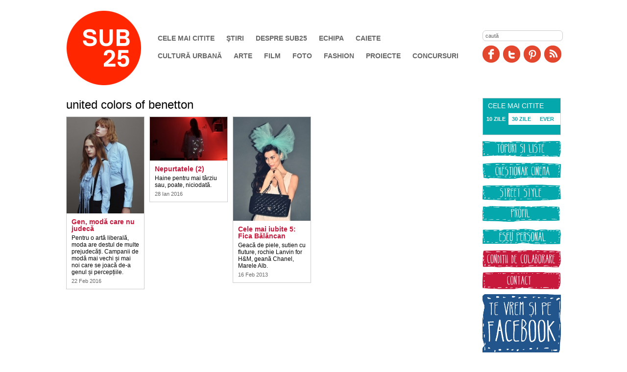

--- FILE ---
content_type: text/html; charset=UTF-8
request_url: http://www.sub25.ro/tag/united-colors-of-benetton-4463.html
body_size: 3733
content:

<!DOCTYPE html PUBLIC "-//W3C//DTD XHTML 1.0 Transitional//EN" "http://www.w3.org/TR/xhtml1/DTD/xhtml1-transitional.dtd">
<html xmlns="http://www.w3.org/1999/xhtml">
<head>
<meta http-equiv="Content-Type" content="text/html; charset=UTF-8" />
<title>united colors of benetton</title>
<meta name="description" content="" />
<meta name="keywords" content="" />
<link rel="icon" type="image/ico" href="/favicon.ico"/>
<link rel="shortcut icon" href="/favicon.ico"/>
<meta name="expires" content="never"/>
<meta name="revisit-after" content="whenever"/>
<meta content="INDEX,FOLLOW" name="robots"/>
<meta name="robots" content="follow,index"/>
<link rel="stylesheet" href="/static/css/jquery.jcarousel.css?v=1" type="text/css"/>
<link rel="stylesheet" href="/static/css/prettyPhoto.css" type="text/css"/>
<link rel="stylesheet" href="/static/css/ui.tabs.css" type="text/css"/>
<link rel="stylesheet" href="/static/css/layout.css?v=3" type="text/css" />
<link href="http://www.sub25.ro/static/css/section.css" rel="stylesheet" type="text/css" />

<script language="javascript" src="/static/js/jquery/jquery-1.3.2.min.js" type="text/javascript"></script>
<script language="javascript" src="/static/js/jquery/jquery.jcarousel.min.js" type="text/javascript"></script>
<script language="javascript" src="/static/js/jquery/jquery.prettyPhoto.js" type="text/javascript"></script>
<script language="javascript" src="/static/js/jquery/ui.core.js" type="text/javascript"></script>
<script language="javascript" src="/static/js/jquery/ui.tabs.js" type="text/javascript"></script>


<script language="javascript" src="/static/js/common.js" type="text/javascript"></script>
<meta name="google-site-verification" content="87QLKMWma24WOsqI9l9j8Q7r9pGfrqomO4t5XjUUhoE" />
</head>
<body >

<div id="box_email"></div>
<div id="tooltip" class="tooltip"></div>

<div class="wrap" style="position:relative">
    <div id="header">
    		
          <a href="http://www.sub25.ro" title="SUB25" id="site-title" style="background-image:url(/pictures/2014/01/22/8397.png)">SUB25</a>  
            
          <div class="top">
            <form method="get" action="/dosearch.php" id="searchForm">
<input type="text" name="q" id="q" value="caută"></form>
<script language="javascript" type="text/javascript">
$('#q').resetDefaultValue();
</script>            <a title="Facebook" href="http://www.facebook.com/sub25.ro" class="facebook" target="_blank">Facebook</a>
            <a title="Twitter" href="http://twitter.com/sub25ro" class="twitter" target="_blank">Twitter</a>
            <a title="Pinit" href="http://pinterest.com/sub25" rel="nofollow" class="pinit" target="_blank">Pinit</a>
            <a title="RSS" href="/rss.html" class="rss">RSS</a>
          </div>
                    
          <div id="navigation" role="navigation">
          		
                <ul>
                	                        <li id="categ10"class="nav_C6193C"><a href="http://www.sub25.ro/cele-mai-citite-30.html">Cele mai citite</a></li>
                                            <li id="categ15"class="nav_51D5D8"><a href="http://www.sub25.ro/stiri/">Ştiri</a></li>
                                            <li id="categ9"class="nav_C6193C"><a href="http://www.sub25.ro/despre-sub25/">Despre SUB25</a></li>
                                            <li id="categ12"class="nav_51D5D8"><a href="http://www.sub25.ro/echipa/">Echipa</a></li>
                                            <li id="categ43"class="nav_C6193C"><a href="http://www.sub25.ro/caiete/">Caiete</a></li>
                                    </ul>
                <ul>
                                            <li id="categ1"class="nav_C6193C"><a href="http://www.sub25.ro/cultura-urbana/">Cultură urbană</a></li>
                                            <li id="categ2"class="nav_51D5D8"><a href="http://www.sub25.ro/arte/">Arte</a></li>
                                            <li id="categ3"class="nav_C6193C"><a href="http://www.sub25.ro/film/">Film</a></li>
                                            <li id="categ5"class="nav_51D5D8"><a href="http://www.sub25.ro/foto/">Foto</a></li>
                                            <li id="categ6"class="nav_C6193C"><a href="http://www.sub25.ro/fashion/">Fashion</a></li>
                                            <li id="categ13"class="nav_51D5D8"><a href="http://www.sub25.ro/proiecte/">Proiecte</a></li>
                                            <li id="categ25"class="nav_C6193C"><a href="http://www.sub25.ro/concursuri/">Concursuri</a></li>
                                        
                 </ul>
            </div> 
    </div>
   
	
	    <div id="content">
	    


<h1>united colors of benetton</h1>
<div style="width:100%; overflow:hidden">
<div style="width:900px">
	<div style="width:160px; float:left; margin-right:10px">
    	
			<div class="box">
								<div class="img"><a href="http://www.sub25.ro/fashion/gen-moda-care-nu-judeca-3496.html"  ><img src="/thumbs/158/2016/02/22/gen-moda-care-nu-judeca-13587.jpg"  title="Gen, modă care nu judecă"  alt="Gen, modă care nu judecă" width="158" /></a></div>
								<div class="body">
					<h2><a href="http://www.sub25.ro/fashion/gen-moda-care-nu-judeca-3496.html"  title="Gen, modă care nu judecă">Gen, modă care nu judecă</a></h2>
					
					Pentru o artă liberală, moda are destul de multe prejudecăți. Campanii de modă mai vechi și mai noi care se joacă de-a genul și percepțiile.                    <div class="date">
						22 Feb 2016					</div>
					<div class="clear"></div>
				</div>
			</div>
		
	    </div>
	<div style="width:160px; float:left; margin-right:10px">
    	
			<div class="box">
								<div class="img"><a href="http://www.sub25.ro/fashion/nepurtatele-2-3437.html"  ><img src="/thumbs/158/2016/01/28/nepurtatele-2-13411.jpg"  title="Nepurtatele (2)"  alt="Nepurtatele (2)" width="158" /></a></div>
								<div class="body">
					<h2><a href="http://www.sub25.ro/fashion/nepurtatele-2-3437.html"  title="Nepurtatele (2)">Nepurtatele (2)</a></h2>
					
					Haine pentru mai târziu sau, poate, niciodată.                     <div class="date">
						28 Ian 2016					</div>
					<div class="clear"></div>
				</div>
			</div>
		
	    </div>
	<div style="width:160px; float:left; margin-right:10px">
    	
			<div class="box">
								<div class="img"><a href="http://www.sub25.ro/fashion/cele-mai-iubite-5-fica-balancan-1700.html"  ><img src="/thumbs/158/2013/02/16/cele-mai-iubite-5-fica-balancan-4518.jpg"  title="Cele mai iubite 5: Fica Bălăncan"  alt="Cele mai iubite 5: Fica Bălăncan" width="158" /></a></div>
								<div class="body">
					<h2><a href="http://www.sub25.ro/fashion/cele-mai-iubite-5-fica-balancan-1700.html"  title="Cele mai iubite 5: Fica Bălăncan">Cele mai iubite 5: Fica Bălăncan</a></h2>
					
					Geacă de piele, sutien cu fluture, rochie Lanvin for H&M, geană Chanel, Marele Alb.                    <div class="date">
						16 Feb 2013					</div>
					<div class="clear"></div>
				</div>
			</div>
		
	    </div>
	<div style="width:160px; float:left; margin-right:10px">
        </div>
	<div style="width:160px; float:left; margin-right:10px">
        </div>


<div class="clear"></div>
</div>
</div>


<div class="clear"></div>



        	</div><!--endcontnet -->
        <div id="sidebar">
        	                <div class="tops box tabs ">
	<div class="head">Cele mai Citite</div>
	<div class="body" id="tabs_read">
        <ul class="tab_box_title">
            <li><a href="#tabs_read-1">10 ZILE</a></li>
            <li><a href="#tabs_read-2">30 ZILE</a></li>
            <li style="width:54px"><a href="#tabs_read-3">EVER</a></li>
        </ul>
        <div id="tabs_read-1">
        	<ul>
                        </ul>
        </div>
        <div id="tabs_read-2">
        	<ul>
                        </ul>
        </div>
        <div id="tabs_read-3">
        	<ul>
            	            <li><a href="http://www.sub25.ro/cultura-urbana/reteta-unei-relatii-misto-la-liceu-3796.html" title="Reţeta unei relaţii mişto la liceu">Reţeta unei relaţii mişto la liceu</a></li>
            	            <li><a href="http://www.sub25.ro/cultura-urbana/top-25-carti-de-citit-pana-n-25-de-ani-1653.html" title="Top 25 cărţi de citit până-n 25 de ani">Top 25 cărţi de citit până-n 25 de ani</a></li>
            	            <li><a href="http://www.sub25.ro/cultura-urbana/de-ce-ti-ai-distrus-parul-se-numesc-dreaduri-3125.html" title="De ce ţi-ai distrus părul? Se numesc dreaduri.">De ce ţi-ai distrus părul? Se numesc dreaduri.</a></li>
            	            <li><a href="http://www.sub25.ro/cultura-urbana/ani-de-liceu-maurice-munteanu-4008.html" title="Ani de liceu: Maurice Munteanu">Ani de liceu: Maurice Munteanu</a></li>
            	            <li><a href="http://www.sub25.ro/cultura-urbana/bucurestiul-mai-queer-3743.html" title="Bucureştiul mai queer ">Bucureştiul mai queer </a></li>
            	            <li><a href="http://www.sub25.ro/cultura-urbana/sfarsit-de-liceu-3611.html" title="Sfârşit de liceu">Sfârşit de liceu</a></li>
            	            <li><a href="http://www.sub25.ro/cultura-urbana/un-obicei-prost-de-la-un-fost-1687.html" title="Un obicei prost de la un fost">Un obicei prost de la un fost</a></li>
            	            <li><a href="http://www.sub25.ro/cultura-urbana/depresia-la-16-ani-3774.html" title="Depresia la 16 ani ">Depresia la 16 ani </a></li>
            	            <li><a href="http://www.sub25.ro/arte/25-de-personaje-literare-pe-care-le-iubim-1-1692.html" title="25 de personaje literare pe care le iubim (1)">25 de personaje literare pe care le iubim (1)</a></li>
            	            <li><a href="http://www.sub25.ro/cultura-urbana/bdsm-ul-e-misto-dar-poti-trai-si-fara-3489.html" title="BDSM-ul e mişto, dar poţi trăi şi fără ">BDSM-ul e mişto, dar poţi trăi şi fără </a></li>
                        </ul>
        </div>
    </div>    
</div>
<script language="javascript">
$("#tabs_read").tabs();
</script>
<div class="marginbottom10">
<a href="http://www.sub25.ro/tag/topuri-si-liste-2834.html" target="_blank"><img width="160" height="35" src="/media/image/4topuri(1).jpg" alt="Topuri și liste" /></a><br /><!--end div--></div>
<div class="marginbottom10">
<a href="http://www.sub25.ro/tag/chestionar-cinema-976.html" target="_blank"><img width="160" height="35" src="/media/image/1chestionar(1).jpg" alt="Chestionar cinema" /></a><br /><!--end div--></div>
<div class="marginbottom10">
<a href="http://www.sub25.ro/tag/street-style-167.html" target="_blank"><img width="160" height="35" src="/media/image/3street(1).jpg" alt="Street Style" /></a><br /><!--end div--></div>
<div class="marginbottom10">
<a href="http://www.sub25.ro/tag/profil-2835.html" target="_blank"><img width="160" height="35" src="/media/image/5profil(1).jpg" alt="Profil" /></a><br /><!--end div--></div>
<div class="marginbottom10">
<a href="http://www.sub25.ro/tag/eseu-personal-888.html" target="_blank"><img width="160" height="35" src="/media/image/2eseu(1).jpg" alt="Eseu personal" /></a><br /><!--end div--></div>
<div class="marginbottom10">
<div style="text-align: left; "><a href="http://www.sub25.ro/despre-sub25/condi-ii-de-colaborare-1175.html" target="_blank"><strong><img width="160" height="35" src="/media/image/6conditii(1).jpg" alt="Condiții de colaborare" /><br /></strong></a></div><!--end div--></div>
<div class="marginbottom10">
<a href="mailto:redactia@sub25.ro" target="_blank"><img width="160" height="35" src="/media/image/7contact(2).jpg" alt="Contact" /></a><br /><!--end div--></div>
<div class="marginbottom10">
<a href="https://www.facebook.com/sub25.ro" target="_blank"><img width="160" height="120" src="/media/image/fbmare_2(1).jpg" alt="Și pe Facebook" /></a><br /><!--end div--></div>
<div class="marginbottom10">
<a href="https://mameadolescente.ro" target="_blank"><img src="/media/image/mameadolescente.jpg" width="160" height="160" alt="" /></a><!--end div--></div>
<div class="marginbottom10">
<a rel="license" href="http://creativecommons.org/licenses/by-nc/3.0/deed.en_US"><img alt="Creative Commons License" style="border-width:0" src="http://i.creativecommons.org/l/by-nc/3.0/80x15.png" /></a><br /><br /><!--end div--></div>
<div>
<!-- T5 Badge -->
<span id="t5_zone_standard"></span>
<!-- T5 Badge -->

<!-- T5 JS -->
<script type="text/javascript">
    var t5_wid='52925867';
    var t5_badge='standard';
    (function() {
        var t5r = document.createElement('script'); t5r.type = 'text/javascript'; t5r.async = true;
        t5r.src = ('https:' == document.location.protocol ? 'https://' : 'http://')   's.t5.ro/static/t5-stats.js';
        var t5s = document.getElementsByTagName('script')[0]; t5s.parentNode.insertBefore(t5r, t5s);
      })();
</script>
<!-- T5 JS --><!--end div--></div>
                    <!--endsidebar--></div>
        
    <div class="clear"></div>


    <div id="footer">
             <div style="height:30px">	
                 <ul>
                	                        <li id="categ1"class="nav_C6193C"><a href="http://www.sub25.ro/cultura-urbana/">Cultură urbană</a></li>
                                            <li id="categ2"class="nav_51D5D8"><a href="http://www.sub25.ro/arte/">Arte</a></li>
                                            <li id="categ3"class="nav_C6193C"><a href="http://www.sub25.ro/film/">Film</a></li>
                                            <li id="categ5"class="nav_51D5D8"><a href="http://www.sub25.ro/foto/">Foto</a></li>
                                            <li id="categ6"class="nav_C6193C"><a href="http://www.sub25.ro/fashion/">Fashion</a></li>
                                            <li id="categ13"class="nav_51D5D8"><a href="http://www.sub25.ro/proiecte/">Proiecte</a></li>
                                            <li id="categ25"class="nav_C6193C"><a href="http://www.sub25.ro/concursuri/">Concursuri</a></li>
                                   	
               			
                                            <li id="categ10"class="nav_C6193C"><a href="http://www.sub25.ro/cele-mai-citite/">Cele mai citite</a></li>
                                            <li id="categ15"class="nav_51D5D8"><a href="http://www.sub25.ro/stiri/">Ştiri</a></li>
                                            <li id="categ9"class="nav_C6193C"><a href="http://www.sub25.ro/despre-sub25/">Despre SUB25</a></li>
                                            <li id="categ12"class="nav_51D5D8"><a href="http://www.sub25.ro/echipa/">Echipa</a></li>
                                            <li id="categ43"class="nav_C6193C"><a href="http://www.sub25.ro/caiete/">Caiete</a></li>
                                        <li><a href="mailto:redactia@sub25.ro" title="contact">Contact</a></li>
                 </ul>
                 
            </div>
            <div class="made">
            	MADE BY <a href="http://www.bortunolteanu.ro" target="_blank">BORŢUN&bull;OLTEANU</a> &amp; <a href="http://www.netvibesromania.ro" target="_blank">NETVIBES</a>
            </div>
            <div class="clear"></div>
            

         
    
    </div>

</div><!--endwrap -->
<script type="text/javascript">

  var _gaq = _gaq || [];
  _gaq.push(['_setAccount', 'UA-27091644-1']);
  _gaq.push(['_trackPageview']);

  (function() {
    var ga = document.createElement('script'); ga.type = 'text/javascript'; ga.async = true;
    ga.src = ('https:' == document.location.protocol ? 'https://ssl' : 'http://www') + '.google-analytics.com/ga.js';
    var s = document.getElementsByTagName('script')[0]; s.parentNode.insertBefore(ga, s);
  })();

</script>

</body>
</html>


--- FILE ---
content_type: text/css
request_url: http://www.sub25.ro/static/css/jquery.jcarousel.css?v=1
body_size: 418
content:
/**
 * This <div> element is wrapped by jCarousel around the list
 * and has the classname "jcarousel-container".
 */
.jcarousel-container {
    position: relative;
}

.jcarousel-clip {
    z-index: 2;
    padding: 0;
    margin: 0;
    overflow: hidden;
    position: relative;
}

.jcarousel-list {
    z-index: 1;
    overflow: hidden;
    position: relative;
    top: 0;
    left: 0;
    margin: 0;
    padding: 0;
}

.jcarousel-list li,
.jcarousel-item {
    float: left;
    list-style: none;
    /* We set the width/height explicitly. No width/height causes infinite loops. */
    width: 75px;
	height: 75px;
}

/**
 * The buttons are added dynamically by jCarousel before
 * the <ul> list (inside the <div> described above) and
 * have the classnames "jcarousel-next" and "jcarousel-prev".
 */
.jcarousel-next {
    z-index: 3;
    display: none;
}

.jcarousel-prev {
    z-index: 3;
    display: none;
}


--- FILE ---
content_type: text/javascript
request_url: http://www.sub25.ro/static/js/common.js
body_size: 3125
content:
function ShowVideo(id)
{
	 $("#videoContainer").load("/video-"+id+".html");
}
function SubscribeNewsletter()
{

	if( $('#email').attr("value") == "" )
	{
		alert( 'Nu ati completat campul Email' );
		$('#email').focus();
		return false;
	}
	
	var temp= new String($('#email').attr("value"));
	var len=temp.length - 3;
	if(temp=="" || temp.indexOf("@")<0 || temp.indexOf(".")<0 || temp.lastIndexOf(".")> len || temp.length-temp.lastIndexOf(".")>4)
	{
		alert("Va rugam introduceti o adresa de email corecta!");
	//	$('#email').attr("value") = "";
		$('#email').focus();
		return false;
	}
    
	
	$.ajax({
		  type: "POST",
		  url: "/framework/newsletter/newsletter.php",  
		  data:$("#ajax-form").serialize(),  
		  success: function(data,text) {
			 $("#body_form").html(data);
		  }
	});
	 
}	


function mycarousel_initCallback(carousel)
{
	//alert(carousel);
	//carousel.reload();
	//alert(carousel.options.initCallback);
	$("#"+carousel.options.id+' .jcarousel-control a').bind('click', function() {
		carousel.scroll(jQuery.jcarousel.intval(jQuery(this).attr( "id" )));
		//carousel.stopAuto();
		return false;
	});
	
	
	$("#"+carousel.options.id+' .jcarousel-control a').hover(function() {
        carousel.stopAuto();
    }, function() {
        carousel.startAuto();
    });
	
    // Pause autoscrolling if the user moves with the cursor over the clip.
    carousel.clip.hover(function() {
        carousel.stopAuto();
    }, function() {
        carousel.startAuto();
    });
};

function mycarousel_itemVisibleInCallback(carousel,list,idx)
{
	$("#"+carousel.options.id+' .jcarousel-control').children(".selected").removeClass("selected");
	$("#"+carousel.options.id+' .jcarousel-control').children("#"+idx).addClass( "selected" );
}


function updateClock ()
{
  var currentTime = new Date ( );
  var currentHours = currentTime.getHours ( );
  var currentMinutes = currentTime.getMinutes ( );
  var currentSeconds = currentTime.getSeconds ( );
  // Pad the minutes and seconds with leading zeros, if required
  currentMinutes = ( currentMinutes < 10 ? "0" : "" ) + currentMinutes;
  currentSeconds = ( currentSeconds < 10 ? "0" : "" ) + currentSeconds;
  currentHours = ( currentHours < 10 ? "0" : "" ) + currentHours;
  var currentTimeString = currentHours + ":" + currentMinutes;
  $('#clock').html(currentTimeString);
}


jQuery(document).ready(function() {	
  	var currentTime = new Date();
	var hours = currentTime.getHours();
	var minutes = currentTime.getMinutes();
	if (minutes<10){minutes = "0"+minutes;}
	var time = hours + ":" + minutes;
	//alert(time);
	$('#clock').html(time);
	setInterval('updateClock()', 5000);
})

function open_window(a,w,h) {
  window.open(a.href, 'Antena3', 'resizable=no,location=no,menubar=no,scrollbars=yes,status=no,width='+w+',height='+h+'');
  return false;
}


jQuery.fn.resetDefaultValue = function() {
	function _clearDefaultValue() {
		var _$ = $(this);
		if ( _$.val() == this.defaultValue ) { _$.val(''); }
	};
	function _resetDefaultValue() {
		var _$ = $(this);
		if ( _$.val() == '' ) { _$.val(this.defaultValue); }
	};
	return this.click(_clearDefaultValue).focus(_clearDefaultValue).blur(_resetDefaultValue);
}

function Galerie(id)
{
	window.open("/popup_"+id+".html",'','width=800,height=630,toolbar=0,location=0,directories=0,status=0,menubar=0,scrollbars=no,resizable=0');
}


function CreateBookmarkLink() { 
	title = document.title;   // Blogger - Replace with <$BlogItemTitle$>   // MovableType - Replace with <$MTEntryTitle$> 
	url = window.location.href;  // Blogger - Replace with <$BlogItemPermalinkURL$>   // MovableType - Replace with <$MTEntryPermalink$>  // WordPress - <?php bloginfo('url'); ?>	
	if($.browser.msie){

		window.external.AddFavorite( url, title); 
	} else if( window.sidebar ) { // IE Favorite
		window.sidebar.addPanel(title, url,"");	
	}	else if(window.opera && window.print) { // Opera Hotlist		
		return true; 
	} 
} 



function OpenPrint(){
	window.open(window.location.href+'?print','print','width=700,height=500,scrollbars=yes');
}
function Show(obiect,day)
{
	var s=new jQuery(obiect);
	var position = s.position();
	
	$("#box_calendar_events").css("display","block");
	$("#box_calendar_events").css("left",position.left+20);
	$("#box_calendar_events").css("top",position.top +20);
	$("#box_calendar_events .body").html(ev[day]);
}


function Yahoo()
{
	window.location=encodeURI('ymsgr:im?msg='+(window.location.href));
}

//---------------------send email		
function SendEmail(url){
	if (CheckFormEmail()){
		  var name = $("input#name").val();
		  var email = $("input#email").val();
		  var name_friend = $("input#name_friend").val();
		  var email_friend = $("input#email_friend").val();
		  var id = $("input#id").val();
		  var dataString = 'send=send&id='+ id + '&name='+ name + '&email=' + email + '&name_friend=' + name_friend + '&email_friend=' + email_friend;
  		
		    $.ajax({
			  type: "POST",
			  url: url,
			  data: dataString,
			  success: function(data,text) {
				$("#box_email").html(data);
			  }
			});
			return false;
	}	 
}

function CheckFormEmail(){
	
	if( $("#name").attr("value") == "" )
	{
		alert( 'Nu ati completat campul Nume' );
		$('#name').focus();
		return false;
	}
	
//alert($('#email_friend');
	
	if( $('#email_friend').attr("value") == "" )
	{
		alert( 'Nu ati completat campul Email prieten' );
		$('#email_friend').focus();
		return false;
	}
	var temp= new String($('#email_friend').attr("value"));
	var len=temp.length - 3;
	if(temp=="" || temp.indexOf("@")<0 || temp.indexOf(".")<0 || temp.lastIndexOf(".")> len || temp.length-temp.lastIndexOf(".")>4)
	{
		alert("Va rugam introduceti o adresa de email corecta!");
	//	$('#email').attr("value") = "";
		$('#email_friend').focus();
		return false;
	}
	
	return true;
}

function OpenBox(url){
	 $("#box_email").load(url);
	 
	ttop=0;
	if( typeof( window.innerWidth ) == 'number' ) {
		//Non-IE
		myWidth = window.innerWidth;
		myHeight = window.innerHeight;
		ttop=window.pageYOffset;
	} else if( document.documentElement && ( document.documentElement.clientWidth || document.documentElement.clientHeight ) ) {
		//IE 6+ in 'standards compliant mode'
		myWidth = document.documentElement.clientWidth;
		myHeight = document.documentElement.clientHeight;
		ttop=document.documentElement.scrollTop;
	} else if( document.body && ( document.body.clientWidth || document.body.clientHeight ) ) {
		//IE 4 compatible
		myWidth = document.body.clientWidth;
		myHeight = document.body.clientHeight;
		ttop=document.body.scrollTop;
	}

	l = (myWidth-700)/2;
	t = (myHeight-250)/2+ttop ; 
	
	 $('#box_email').css('left',l+'px');
	 $('#box_email').css('top' , t+'px'); 
	 
	 $('#box_email').css('display','block');
}

function Close(name){
	$('#'+name).css('display','none');
} 
function ChangeMonthCalendar(year,month)
{
	$("#box_calendar").load('/calendar_show.php?year='+year+"&month="+month);
}

function countChar(text,div,numar_caractere) {	
	val = text.value;
	if (val.length > numar_caractere) {
		alert('Textul dumneavoastra depaseste limita de '+numar_caractere+' de caractere!');
		text.value = val.substring(0,numar_caractere);
		text.focus();
	}
	document.getElementById(div).innerHTML = parseInt(val.length);
}


//-------------- SUBMENU

function showSubcategs(id) {
	setTimeout("showSubcategsTrue("+id+")", 100);
}

function showSubcategsTrue(id) {
	if (id == 100){
		return;	
	}
	
	var subcategDiv = document.getElementById("subcategs");
	if (subcategDiv){
		var visible = true;
		//var links = '<span>';
		
		//links += '</span>';
		//subcategDiv.innerHTML = links;
		
		var menuXPosition = getElementLeftParent("categ" + id); 	// 24 = padding

		var menuWidth = getElementWidth("categ" + id);
		
		var width = getElementWidth("subcategs");
		
		if (menuWidth <= 0 || width <= 0){
			setTimeout("showSubcategsTrue("+id+")", 100);
			return;
		}
		
		if (width <= 10){
			width = 100;	
		}
		//alert(menuWidth+'-'+width+'-'+menuXPosition);
		
		var diffWidth = width - menuWidth;
		var xPosition = menuXPosition;
		if (diffWidth > 0){
			xPosition = menuXPosition - diffWidth / 2;
		}else{
			xPosition = menuXPosition - diffWidth / 2;
		}
		
		if (xPosition + width > 980){
			xPosition = 980 - width;
		}
		
		if (xPosition < 0){
			xPosition = 0;
		}
		
		// added for right menu 
		if (id != 1000){
			subcategDiv.style.left = xPosition + "px";
		}
		
		if (visible){
			subcategDiv.style.visibility = "visible";
			overSubmenu = true;
		}else{
			subcategDiv.style.visibility = "hidden";
		}
	}
}

function getElementLeft(Elem) {
	var elem;
	if(document.getElementById) {
		var elem = document.getElementById(Elem);
	} else if (document.all){
		var elem = document.all[Elem];
	}
	xPos = elem.offsetLeft;
	tempEl = elem.offsetParent;
	while (tempEl != null) {
		xPos += tempEl.offsetLeft;
		tempEl = tempEl.offsetParent;
	}
	return xPos;
}

function getElementLeftParent(Elem) {
	var elem;
	if(document.getElementById) {
		var elem = document.getElementById(Elem);
	} else if (document.all){
		var elem = document.all[Elem];
	}
	xPos = elem.offsetLeft;
	return xPos;
}


function getElementTop(Elem) {
	var elem;
	if(document.getElementById) {	
		var elem = document.getElementById(Elem);
	} else if (document.all) {
		var elem = document.all[Elem];
	}
	yPos = elem.offsetTop;
	tempEl = elem.offsetParent;
	while (tempEl != null) {
		yPos += tempEl.offsetTop;
		tempEl = tempEl.offsetParent;
	}
	return yPos;
}

function getElementHeight(Elem) {
	if(document.getElementById) {
		var elem = document.getElementById(Elem);
	} else if (document.all){
		var elem = document.all[Elem];
	}
	if (elem.style.pixelHeight) { 
		xPos = elem.style.pixelHeight;
	} else {
		xPos = elem.offsetHeight;
	}
	return xPos;
}

function getElementWidth(Elem) {
	if(document.getElementById) {
		var elem = document.getElementById(Elem);
	} else if (document.all){
		var elem = document.all[Elem];
	}
	if (elem.style.pixelWidth) {
		xPos = elem.style.pixelWidth;
		if (xPos <= 15){
			xPos = elem.offsetWidth;
		}
	} else {
		xPos = elem.offsetWidth;
		if (xPos <= 15){
			xPos = elem.style.pixelWidth;
		}
	}
	return xPos;
}


